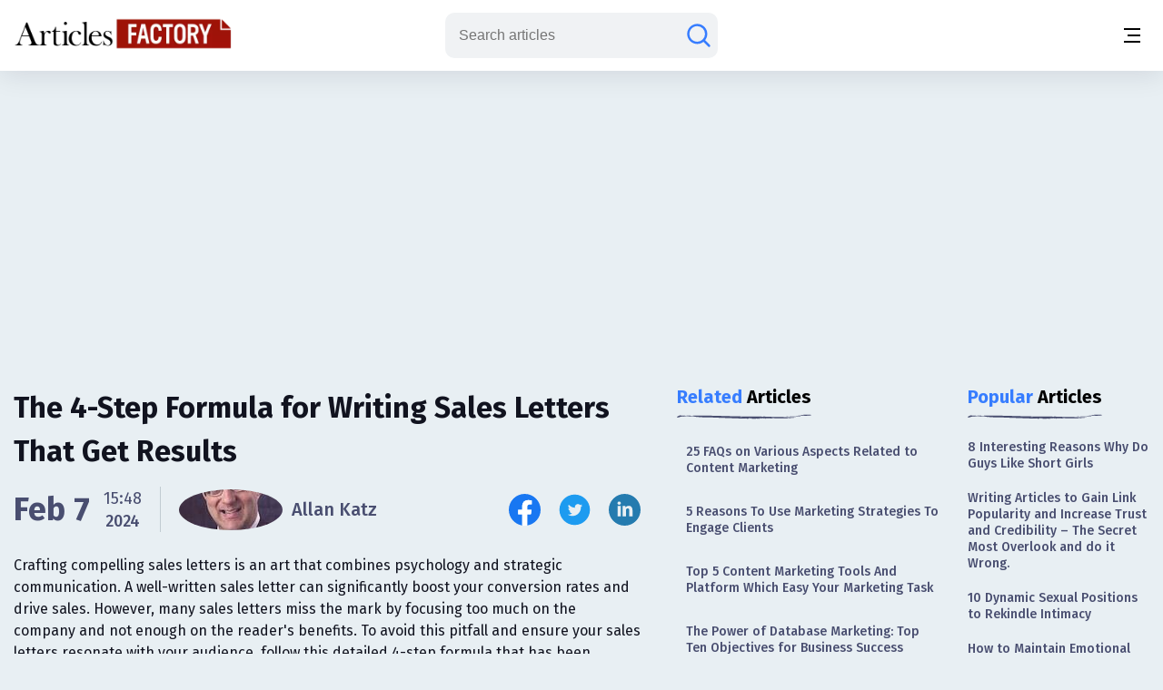

--- FILE ---
content_type: text/html;charset=UTF-8
request_url: https://www.articlesfactory.com/articles/direct-mail/the-4step-formula-for-writing-sales-letters-that-get-results.html
body_size: 12266
content:
<!-- BEGIN html -->
<!DOCTYPE html>
<html lang="en" xmlns="http://www.w3.org/1999/xhtml">
<!-- BEGIN head -->
<head>
    <meta charset="UTF-8">
    <meta name="verify-v1" content="TrNRiz+/WOMcvMELMZKRsw9N2fPJnHpIlhPw2OWSfrI=" />
    <meta name="facebook-domain-verification" content="zsmybwzwtkplrca834tgggmmazjsiv" />
    <meta name="viewport" content="width=device-width, initial-scale=1.0">
    
    <title>The 4-Step Formula for Writing Sales Letters That Get Results - Articles Factory</title>
    <link rel="stylesheet" href="https://cdn.articlesfactory.com/cdn/css/styleinner.css">
    <link rel="shortcut icon" href="/images/favicon.png" type="image/x-icon" />
    <script async src="https://pagead2.googlesyndication.com/pagead/js/adsbygoogle.js?client=ca-pub-7277013290225659" crossorigin="anonymous"></script>

    <script>
        window.dataLayer = window.dataLayer || [];
    </script>
    <!-- Google Tag Manager -->
    <script>(function(w,d,s,l,i){w[l]=w[l]||[];w[l].push({'gtm.start':
            new Date().getTime(),event:'gtm.js'});var f=d.getElementsByTagName(s)[0],
        j=d.createElement(s),dl=l!='dataLayer'?'&l='+l:'';j.async=true;j.src=
        'https://www.googletagmanager.com/gtm.js?id='+i+dl;f.parentNode.insertBefore(j,f);
    })(window,document,'script','dataLayer','GTM-56Q3V9M');</script>
    <!-- End Google Tag Manager -->

    <script src="https://cdnjs.cloudflare.com/ajax/libs/jquery/3.7.0/jquery.min.js" ></script>
    <script src="https://cdn.articlesfactory.com/cdn/js/innerscript.js" ></script>

    <style>
        h1 > *, h2 > *, h3 > *, h4 > * {
            font-family: "Fira Sans", sans-serif!important;
        }
    </style>
    
    <meta name="description" content="Discover the proven 4-step formula to craft compelling sales letters that convert readers into customers. Boost your sales with our expert tips!" />
    
    <meta name="keywords" content="sales letters,writing sales,powerful sales,sales letters forget,writing sales letters" />
    <!-- Facebook Open Graph Tags -->
    <meta property="og:type" content="article" />
    <meta property="og:site_name" content="Articles Factory" />
    <meta property="og:url" content="https://www.articlesfactory.com/articles/direct-mail/the-4step-formula-for-writing-sales-letters-that-get-results.html" />
    <meta property="og:title" content="The 4-Step Formula for Writing Sales Letters That Get Results" />
    <meta property="og:description" content="Discover the proven 4-step formula to craft compelling sales letters that convert readers into customers. Boost your sales with our expert tips!" />
    <meta property="article:opinion" content="false" />
    <meta property="article:author" content="https://www.facebook.com/ArticlesFactoryHQ" />
    <meta property="og:image" content="https://images.articlesfactory.com/-/e9f54de3-dfe2-4258-bee2-163ff977a728.png" />
    
    <!-- Twitter Cards -->
    <meta name="twitter:card" content="summary_large_image" />
    <meta name="twitter:site" content="@ArticlesFactory" />
    <meta name="twitter:title" content="The 4-Step Formula for Writing Sales Letters That Get Results" />
    <meta name="twitter:description" content="Discover the proven 4-step formula to craft compelling sales letters that convert readers into customers. Boost your sales with our expert tips!" />
    <meta name="twitter:image"  content="https://images.articlesfactory.com/-/e9f54de3-dfe2-4258-bee2-163ff977a728.png" />
    
    
    <link rel="canonical" href="https://www.articlesfactory.com/articles/direct-mail/the-4step-formula-for-writing-sales-letters-that-get-results.html" />
    
    
    <script type="application/ld+json" class="rank-math-schema">
        {
            "@context": "https://schema.org",
            "@graph": [
                {
                    "@type": "Organization",
                    "@id": "https://www.articlesfactory.com/#organization",
                    "name": "Articles Factory"
                },
                {
                    "@type": "WebSite",
                    "@id": "https://www.articlesfactory.com/#website",
                    "url": "https://www.articlesfactory.com",
                    "name": "Articles Factory",
                    "publisher": {
                        "@id": "https://www.articlesfactory.com/#organization"
                    },
                    "inLanguage": "en-US"
                },
                {
                    "@type": "BreadcrumbList",
                    "@id": "https://www.articlesfactory.com/articles/direct-mail/the-4step-formula-for-writing-sales-letters-that-get-results.html#breadcrumb",
                    "itemListElement": [
                        {
                            "@type": "ListItem",
                            "position": "1",
                            "item": {
                                "@id": "https://www.articlesfactory.com",
                                "name": "Home"
                            }
                        },
                        {
                            "@type": "ListItem",
                            "position": "2",
                            "item": {
                                "@id": "https://www.articlesfactory.com/articles/direct-mail.html",
                                "name": "Direct Mail"
                            }
                        },
                        {
                            "@type": "ListItem",
                            "position": "3",
                            "item": {
                                "@id": "https://www.articlesfactory.com/articles/direct-mail/the-4step-formula-for-writing-sales-letters-that-get-results.html",
                                "name": "The 4-Step Formula for Writing Sales Letters That Get Results"
                            }
                        }
                    ]
                },
                {
                    "@type": "WebPage",
                    "@id": "https://www.articlesfactory.com/articles/direct-mail/the-4step-formula-for-writing-sales-letters-that-get-results.html#webpage",
                    "url": "https://www.articlesfactory.com/articles/direct-mail/the-4step-formula-for-writing-sales-letters-that-get-results.html",
                    "name": "The 4-Step Formula for Writing Sales Letters That Get Results",
                    "datePublished": "2001-12-19T22:00:00+00:00",
                    "dateModified": "2024-02-07T15:48:10+00:00",
                    "isPartOf": {
                        "@id": "https://www.articlesfactory.com/#website"
                    },
                    "inLanguage": "en-US",
                    "breadcrumb": {
                        "@id": "https://www.articlesfactory.com/articles/direct-mail/the-4step-formula-for-writing-sales-letters-that-get-results.html#breadcrumb"
                    }
                },
                {
                    "@type": "Person",
                    "@id": "https://www.articlesfactory.com/author/Allan+Katz.html",
                    "name": "Allan Katz",
                    "url": "https://www.articlesfactory.com/author/Allan+Katz.html",
                    "image": {
                        "@type": "ImageObject",
                        "@id": "https://s3.amazonaws.com/articlesfactory.com/150x150/allan-katz.jpg",
                        "url": "https://s3.amazonaws.com/articlesfactory.com/150x150/allan-katz.jpg",
                        "caption": "Allan Katz",
                        "inLanguage": "en-US"
                    },
                    "sameAs": [
                        "https://www.articlesfactory.com"
                    ],
                    "worksFor": {
                        "@id": "https://www.articlesfactory.com/#organization"
                    }
                },
                {
                    "@type": "BlogPosting",
                    "headline": "The 4-Step Formula for Writing Sales Letters That Get Results",
                    "image": [
                        "https://images.articlesfactory.com/-/e9f54de3-dfe2-4258-bee2-163ff977a728.png"
                    ],
                    "datePublished": "2001-12-19T22:00:00+00:00",
                    "dateModified": "2024-02-07T15:48:10+00:00",
                    "articleSection": "Direct Mail",
                    "author": {
                        "@id": "https://www.articlesfactory.com/author/Allan+Katz.html",
                        "name": "Allan Katz"
                    },
                    "publisher": {
                        "@id": "https://www.articlesfactory.com/#organization"
                    },
                    "description": "Discover the proven 4-step formula to craft compelling sales letters that convert readers into customers. Boost your sales with our expert tips!",
                    "name": "The 4-Step Formula for Writing Sales Letters That Get Results",
                    "@id": "https://www.articlesfactory.com/articles/direct-mail/the-4step-formula-for-writing-sales-letters-that-get-results.html",
                    "isPartOf": {
                        "@id": "https://www.articlesfactory.com/articles/direct-mail/the-4step-formula-for-writing-sales-letters-that-get-results.html#webpage"
                    },
                    "inLanguage": "en-US",
                    "mainEntityOfPage": {
                        "@id": "https://www.articlesfactory.com/articles/direct-mail/the-4step-formula-for-writing-sales-letters-that-get-results.html#webpage"
                    }
                }
            ]
        }
    </script>
    <style>
        .article__inner .article__desc .desc__>h2, .article__inner .article__desc .desc__>h3, .article__inner .article__desc .desc__>h4, .article__inner .article__desc .desc__>h5, .article__inner .article__desc .desc__>h6 {
            font-family: "Fira Sans", sans-serif;
            margin-bottom: 10px;
            margin-top: 10px;
            font-weight: 500;
        }
        .article__inner .article__desc .desc__>h2 {
            font-size: 32px;
        }
        .article__inner .article__desc .desc__>h3 {
            font-size: 25px;
        }
        .article__inner .article__desc .desc__>h4 {
            font-size: 20px;
        }
        .article__inner .article__desc .desc__>ul {
            list-style-type: disc;
            padding-left: 40px;
        }
        .article__inner .article__desc .desc__>ol {
            padding-left: 40px;
        }
        p:has(iframe.ql-video) {
            position: relative;
            height: 0;
            padding-top: 56.25%;
            width:100%;
        }
        iframe.ql-video {
            position: absolute;
            top: 0; left: 0;
            border: 0;
            width: 100%;
            height: 100%;
        }
        .article__inner .article__desc .desc__ li {
            line-height: 150%;
            font-weight: 400;
            color: #494E70;
            font-size: 20px;
        }
        .article__desc table, .article__desc tr, .article__desc th, .article__desc td {
            table-layout: fixed;
            width: 100%;
            border: 1px solid #494E70;
            color: #494E70;
            border-collapse: collapse;
            padding: 10px;
        }
        .article__desc th {
            background-color: #E0E0E0;
        }
        @media (max-width: 1340px) {
            .article__inner .article__desc .desc__ li {
                font-size: 16px;
            }
        }
        .articles__wrapper .article__top--ad>.articles__ad {
            border: none!important;
        }
        .article__inner .article__desc img {
            width: 100%;
            text-align: center;
            display: block;
            margin-left: auto;
            margin-right: auto;
        }
        .article__inner .article__desc blockquote {
            padding: 1.4em 1em;
            border-radius: 1.5em;
            border: 2px solid #fff;
            background: rgba(255, 255, 255, .25);
            margin: 2em 0;
            font-size: 20px;
            line-height: 150%;
            font-weight: 400;
            color: #494E70;
        }
        .ad-unit {
            display: none;
        }
        @media (max-width:767px) {
            .ad-unit {
                display: block;
            }
        }
        code {
            color: #d63384;
            word-wrap: break-word;
            padding: 2px 4px;
            font-size: 85%;
            background-color: #fafafa;
            border-radius: 3px;
        }
    </style>

</head>
<body class="v__header">
<!-- Google Tag Manager (noscript) -->
<noscript><iframe src="https://www.googletagmanager.com/ns.html?id=GTM-56Q3V9M"
                  height="0" width="0" style="display:none;visibility:hidden"></iframe></noscript>
<!-- End Google Tag Manager (noscript) -->
<div class="mobile__menu--box">
    <div class="inner__menu">
        <div class="top__part">
            <div class="menu__">
                <form action="/search" method="post">
                    <div class="group__input">
                        <input type="text" name="query" placeholder="Search articles">
                        <button type="submit" aria-label="Search articles"><svg width="30" height="30" viewBox="0 0 30 30" fill="none" xmlns="http://www.w3.org/2000/svg">
                            <path d="M26.4577 26.4587L20.3072 20.3082M20.3072 20.3082C22.1491 18.4663 23.1839 15.9682 23.1839 13.3634C23.1839 10.7586 22.1491 8.2605 20.3072 6.41862C18.4654 4.57675 15.9673 3.54199 13.3624 3.54199C12.0727 3.54199 10.7955 3.79603 9.60395 4.2896C8.41236 4.78318 7.32965 5.50662 6.41765 6.41862C5.50564 7.33063 4.7822 8.41333 4.28863 9.60492C3.79505 10.7965 3.54102 12.0737 3.54102 13.3634C3.54102 14.6532 3.79505 15.9303 4.28863 17.1219C4.7822 18.3135 5.50564 19.3962 6.41765 20.3082C7.32965 21.2202 8.41236 21.9437 9.60395 22.4372C10.7955 22.9308 12.0727 23.1849 13.3624 23.1849C15.9673 23.1849 18.4654 22.1501 20.3072 20.3082Z" stroke="#677788" stroke-width="2.5" stroke-linecap="round"/>
                        </svg></button>
                    </div>
                </form>
                <ul>
                    <li><a href="/articles/business.html">Business</a></li>
                    <li><a href="/articles/finance.html">Finance</a></li>
                    <li><a href="/articles/health.html">Health</a></li>
                    <li><a href="/articles/technology.html">Technology</a></li>
                    <li><a href="/articles/travel.html">Travel</a></li>
                    <li><a href="/articles/animals-and-pets.html">Animals and Pets</a></li>
                    <li><a href="/submit.html">Submit Article</a></li>
                    
                    
                </ul>
            </div>
            <div class="profile" style="display:none;">
                <div class="head">
                    <a href="/my"><img src="https://cdn.articlesfactory.com/cdn/img/larr.webp" alt="larr" width="14" height="16"></a>
                    <h6>My Account</h6>
                </div>
                <ul>
                    <li class="dropdown">
                        <a href="/my">Buyer <span><svg width="12" height="12" viewBox="0 0 12 12" fill="none" xmlns="http://www.w3.org/2000/svg">
							<path d="M1.5 4L6 8L10.5 4" stroke="#677788" stroke-width="1.5" stroke-linecap="round"></path>
							</svg></span></a>
                        <ul style="display:none;">
                            <li><a href="/my/buyer/dashboard">Dashboard</a></li>
                            <li><a href="/my/buyer/tasks">Tasks</a></li>
                            <li><a href="/my/buyer/tasks/add">Add Article</a></li>
                            <li><a href="/my/articles">Articles</a></li>
                            <li><a href="/my/balance.html">Balance</a></li>
                        </ul>
                    </li>
                    <li class="dropdown">
                        <a href="/my">Publisher <span><svg width="12" height="12" viewBox="0 0 12 12" fill="none" xmlns="http://www.w3.org/2000/svg">
							<path d="M1.5 4L6 8L10.5 4" stroke="#677788" stroke-width="1.5" stroke-linecap="round"></path>
							</svg></span></a>
                        <ul style="display:none;">
                            <li><a href="/my/publisher/dashboard">Dashboard</a></li>
                            <li><a href="/my/publisher/websites/add">Add Website</a></li>
                            <li><a href="/my/publisher/websites">Websites</a></li>
                            <li><a href="/my/publisher/tasks">Tasks</a></li>
                            <li><a href="/my/publisher/balance">Balance</a></li>
                            <li><a href="/my/publisher/settings">Settings</a></li>
                        </ul>
                    </li>
                    <li><a href="/my/referrals.html">Referral Program</a></li>
                    <li><a href="/signout">Sign Out</a></li>
                </ul>
            </div>
        </div>
        <div class="bottom__part">
            <ul>
                <li><a href="https://www.facebook.com/ArticlesFactoryHQ" target="_blank"><img src="https://cdn.articlesfactory.com/cdn/img/facebook.svg" alt="Follow Us on Facebook" width="30" height="30"></a></li>
                <li><a href="https://t.me/ArticlesFactoryHQ" target="_blank"><img src="https://cdn.articlesfactory.com/cdn/img/telegram.svg" alt="Follow Us on Telegram" width="30" height="30"></a></li>
                <li><a href="https://twitter.com/ArticlesFactory" target="_blank"><img src="https://cdn.articlesfactory.com/cdn/img/twitter.svg" alt="Follow Us on Twitter" width="30" height="30"></a></li>
            </ul>
            <div class="bottom__ul">
                <ul>
                    <li><a href="#">Terms and Conditions</a></li>
                    <li class="spacer"></li>
                    <li><a href="#">Privacy Policy</a></li>
                </ul>
            </div>
        </div>
    </div>
</div>
<header>
    <div class="container">
        <div class="outer__header">
            <div class="header__left">


                <logo><a href="/"><img src="https://cdn.articlesfactory.com/cdn/img/logo.webp" alt="Articles Factory: Guest Posting Services" width="240" height="36"></a></logo>

                <div class="main__menu">
                    <ul>
                        <li><a href="/articles/business.html">Business</a></li>
                        <li><a href="/articles/finance.html">Finance</a></li>
                        <li><a href="/articles/health.html">Health</a></li>
                        <li><a href="/articles/technology.html">Technology</a></li>
                        <li><a href="/articles/travel.html">Travel</a></li>
                        <li><a href="/articles/animals-and-pets.html">Animals and Pets</a></li>
                        <li><a href="/submit.html">Submit Article</a></li>
                    </ul>
                    <div class="small__info">
                        <ul>
                            <li><a href="https://www.facebook.com/ArticlesFactoryHQ" target="_blank"><img src="https://cdn.articlesfactory.com/cdn/img/facebook.svg" alt="Follow Us on Facebook" width="30" height="30"></a></li>
                            <li><a href="https://t.me/ArticlesFactoryHQ" target="_blank"><img src="https://cdn.articlesfactory.com/cdn/img/telegram.svg" alt="Follow Us on Telegram" width="30" height="30"></a></li>
                            <li><a href="https://twitter.com/ArticlesFactory" target="_blank"><img src="https://cdn.articlesfactory.com/cdn/img/twitter.svg" alt="Follow Us on Twitter" width="30" height="30"></a></li>
                        </ul>
                        <div class="bottom__ul">
                            <ul>
                                <li><a href="#">Terms and Conditions</a></li>
                                <li class="spacer"></li>
                                <li><a href="#">Privacy Policy</a></li>
                            </ul>
                        </div>
                    </div>
                </div>
            </div>
            <div class="header__right">
                
                

                <div class="search__wrapper">
                    <a href="#"><svg width="30" height="30" viewBox="0 0 30 30" fill="none" xmlns="http://www.w3.org/2000/svg">
                        <path d="M26.4577 26.4587L20.3072 20.3082M20.3072 20.3082C22.1491 18.4663 23.1839 15.9682 23.1839 13.3634C23.1839 10.7586 22.1491 8.2605 20.3072 6.41862C18.4654 4.57675 15.9673 3.54199 13.3624 3.54199C12.0727 3.54199 10.7955 3.79603 9.60395 4.2896C8.41236 4.78318 7.32965 5.50662 6.41765 6.41862C5.50564 7.33063 4.7822 8.41333 4.28863 9.60492C3.79505 10.7965 3.54102 12.0737 3.54102 13.3634C3.54102 14.6532 3.79505 15.9303 4.28863 17.1219C4.7822 18.3135 5.50564 19.3962 6.41765 20.3082C7.32965 21.2202 8.41236 21.9437 9.60395 22.4372C10.7955 22.9308 12.0727 23.1849 13.3624 23.1849C15.9673 23.1849 18.4654 22.1501 20.3072 20.3082Z" stroke="#677788" stroke-width="2.5" stroke-linecap="round"/>
                    </svg>
                    </a>
                    <form action="/search" method="post" style="display:none;">
                        <input type="text" name="query" placeholder="Search articles">
                        <button type="submit" class="submit_btn" aria-label="Search articles"><svg width="30" height="30" viewBox="0 0 30 30" fill="none" xmlns="http://www.w3.org/2000/svg">
                            <path d="M26.4577 26.4587L20.3072 20.3082M20.3072 20.3082C22.1491 18.4663 23.1839 15.9682 23.1839 13.3634C23.1839 10.7586 22.1491 8.2605 20.3072 6.41862C18.4654 4.57675 15.9673 3.54199 13.3624 3.54199C12.0727 3.54199 10.7955 3.79603 9.60395 4.2896C8.41236 4.78318 7.32965 5.50662 6.41765 6.41862C5.50564 7.33063 4.7822 8.41333 4.28863 9.60492C3.79505 10.7965 3.54102 12.0737 3.54102 13.3634C3.54102 14.6532 3.79505 15.9303 4.28863 17.1219C4.7822 18.3135 5.50564 19.3962 6.41765 20.3082C7.32965 21.2202 8.41236 21.9437 9.60395 22.4372C10.7955 22.9308 12.0727 23.1849 13.3624 23.1849C15.9673 23.1849 18.4654 22.1501 20.3072 20.3082Z" stroke="#677788" stroke-width="2.5" stroke-linecap="round"/>
                        </svg></button>
                    </form>
                </div>
                <div class="tablet__menu">
                    <a href="#">
							<span class="span__wrapper">
								<span></span>
								<span></span>
								<span></span>
							</span>
                    </a>
                </div>
                <div class="mobile__menu">
                    <a href="#" aria-label="Menu button">
							<span class="span__wrapper">
								<span></span>
								<span></span>
								<span></span>
							</span>
                    </a>
                </div>
            </div>
        </div>
    </div>
</header>



<div class="articles__wrapper">
        <div class="container">
            <div class="article__top--ad">
                <div class="articles__ad">
                    
                        <script async src="https://pagead2.googlesyndication.com/pagead/js/adsbygoogle.js?client=ca-pub-7277013290225659"
                                crossorigin="anonymous"></script>
                        <!-- Article Page: Top -->
                        <ins class="adsbygoogle"
                             style="display:block"
                             data-ad-client="ca-pub-7277013290225659"
                             data-ad-slot="4079893651"
                             data-ad-format="auto"
                             data-full-width-responsive="true"></ins>
                        <script>
                            (adsbygoogle = window.adsbygoogle || []).push({});
                        </script>
                    
                </div>
            </div>
            <div class="article__inner">
                <div class="article__desc">

                    

                    <div class="title">
                        <h1>The 4-Step Formula for Writing Sales Letters That Get Results</h1>
                    </div>
                    <div class="author__article">
                        <div class="date">

                            
                            
                                <span>Feb 7</span>
                                <div class="time">
                                    <span>15:48</span>
                                    <p>2024</p>
                                </div>
                            


                            <div class="spacer"></div>
                            <a href="/author/Allan+Katz.html" class="profile">
                                
                                <span><img src="https://s3.amazonaws.com/articlesfactory.com/150x150/allan-katz.jpg" alt="Allan Katz" width="45" height="45" style="border-radius: 50%;object-fit: cover;"></span>
                                <p>Allan Katz</p>
                            </a>
                        </div>
                        <div class="socials">
                            <ul>
                                <li><a href="http://www.facebook.com/sharer/sharer.php?u=https://www.articlesfactory.com/articles/direct-mail/the-4step-formula-for-writing-sales-letters-that-get-results.html" rel="nofollow" aria-label="Share this article on Facebook" target="_blank"><img src="https://cdn.articlesfactory.com/cdn/img/facebook.svg" alt="Share this article on Facebook"  width="35" height="35"></a></li>
                                <li><a href="https://twitter.com/intent/tweet?text=Crafting compelling sales letters is an art that combines psychology and strategic communication. A well-written sales letter can significantly boost your conversion rates and drive sales. However, many sales letters miss the mark by focusing too much on the company and not enough on the reader&#39;s benefits. To avoid this pitfall and ensure your sales letters resonate with your audience, follow this detailed 4-step formula that has been proven to yield results. https://www.articlesfactory.com/articles/direct-mail/the-4step-formula-for-writing-sales-letters-that-get-results.html" rel="nofollow" aria-label="Share this article on Twitter" target="_blank"><img src="https://cdn.articlesfactory.com/cdn/img/twitter.svg" alt="Share this article on Twitter"  width="35" height="35"></a></li>
                                <li><a href="https://www.linkedin.com/shareArticle?mini=true&amp;url=https://www.articlesfactory.com/articles/direct-mail/the-4step-formula-for-writing-sales-letters-that-get-results.html&amp;title=The 4-Step Formula for Writing Sales Letters That Get Results&amp;summary=Crafting compelling sales letters is an art that combines psychology and strategic communication. A well-written sales letter can significantly boost your conversion rates and drive sales. However, many sales letters miss the mark by focusing too much on the company and not enough on the reader&#39;s benefits. To avoid this pitfall and ensure your sales letters resonate with your audience, follow this detailed 4-step formula that has been proven to yield results.&amp;source=www.articlesfactory.com" rel="nofollow" aria-label="Share this article on Linkedin" target="_blank"><img src="https://cdn.articlesfactory.com/cdn/img/linkedin.svg" alt="Share this article on Linkedin"  width="35" height="35"></a></li>
                            </ul>
                        </div>
                    </div>
                    <p>Crafting compelling sales letters is an art that combines psychology and strategic communication. A well-written sales letter can significantly boost your conversion rates and drive sales. However, many sales letters miss the mark by focusing too much on the company and not enough on the reader's benefits. To avoid this pitfall and ensure your sales letters resonate with your audience, follow this detailed 4-step formula that has been proven to yield results.</p>
                    
                    <div class="desc__">

                        <picture>
 <source srcset="https://images.articlesfactory.com/400x0/e9f54de3-dfe2-4258-bee2-163ff977a728.webp 400w" type="image/webp" media="(max-width: 500px)" sizes="95vw">
 <source srcset="https://images.articlesfactory.com/600x0/e9f54de3-dfe2-4258-bee2-163ff977a728.webp 600w" type="image/webp" media="(max-width: 650px)" sizes="95vw">
 <img src="https://images.articlesfactory.com/750x0/e9f54de3-dfe2-4258-bee2-163ff977a728.webp" loading="lazy" width="750">
</picture>
<h2>Crafting a Compelling Introduction</h2>
<p>The first few seconds of reading your sales letter can make or break the reader's interest. It's crucial to capture their attention immediately with something that speaks directly to their needs or concerns. For instance,<a href="https://www.articlesfactory.com/articles/direct-mail/the-4step-formula-for-writing-sales-letters-that-get-results.html"><img src="https://www.articlesfactory.com/pic/x.gif" width="1" height="1" alt="The 4-Step Formula for Writing Sales Letters That Get Results Articles" border="0" style="display: none;" loading="lazy"></a> if you're aware that potential clients often postpone their marketing efforts, posing a question like "Is this the year you'll elevate your marketing game?" can be a powerful hook. This approach not only grabs attention but also sets the stage for presenting your solution.
 <div id="ad-unit-1" class="ad-unit">
  <script async src="https://pagead2.googlesyndication.com/pagead/js/adsbygoogle.js?client=ca-pub-7277013290225659" crossorigin="anonymous"></script><!-- Articles Factory: Article Page: In Article 1 -->
  <ins class="adsbygoogle" style="display:block" data-ad-client="ca-pub-7277013290225659" data-ad-slot="1866576439" data-ad-format="auto" data-full-width-responsive="true"></ins>
  <script>
     (adsbygoogle = window.adsbygoogle || []).push({});
</script>
 </div></p>
<h2>Maintaining Interest with Relevant Solutions</h2>
<p>Once you've captured the reader's attention, the next step is to maintain their interest by empathizing with their problem and presenting your product or service as the solution. It's essential to restate the issue and describe how your offering resolves it satisfactorily. According to a study by the Content Marketing Institute, 80% of decision-makers prefer to receive company information in a series of articles versus an advertisement. This suggests that providing valuable content that addresses the reader's problems can be more effective than hard-selling tactics.</p>
<h2>Building Desire Through Benefits and Social Proof</h2>
<p>To persuade your audience, it's not enough to list features; you must highlight the benefits that directly impact the reader. Avoid the common mistake of focusing on your company at this stage. Instead, provide specific details that set your offering apart from competitors. Incorporating testimonials from satisfied customers or showcasing your expertise can build credibility. Remember to always tie these elements back to the reader's benefits and create a sense of urgency for them to act.</p>
<h2>Encouraging Action with a Clear Call to Action</h2>
<p>The final step is to prompt the reader to take action. Whether you're selling a service, seeking donations, or generating leads, you must clearly state what you want the reader to do. Offer something of value, such as a free consultation or informative booklet, to incentivize a response. Make sure to provide multiple contact options, including phone, fax, email, and a business reply card, to make it as easy as possible for the reader to reach out to you.</p>
<p>While the AIDA (Attention, Interest, Desire, Action) formula is a solid foundation for structuring your message, it's important to remember that rules can be bent for creativity's sake. Tailoring the formula to fit your unique message and audience can lead to even more impactful and meaningful results.
 <div id="ad-unit-2" class="ad-unit">
  <script async src="https://pagead2.googlesyndication.com/pagead/js/adsbygoogle.js?client=ca-pub-7277013290225659" crossorigin="anonymous"></script><!-- Articles Factory: Article Page: In Article 2 -->
  <ins class="adsbygoogle" style="display:block" data-ad-client="ca-pub-7277013290225659" data-ad-slot="8915238501" data-ad-format="auto" data-full-width-responsive="true"></ins>
  <script>
     (adsbygoogle = window.adsbygoogle || []).push({});
</script>
 </div></p>
<h3>Interesting Statistics and Nuances</h3>
<ul>
 <li data-list="bullet">Personalized email messages improve click-through rates by an average of 14% and conversions by 10% (Aberdeen).</li>
 <li data-list="bullet">Emails with a single call-to-action can increase sales by 1617% (WordStream).</li>
 <li data-list="bullet">Adding social proof can increase conversion rates; for example, customer reviews can result in a 270% increase in conversion rates (Spiegel Research Center).</li>
</ul>
<p>For more insights on effective sales communication, you can explore resources from the <a href="https://contentmarketinginstitute.com/" rel="nofollow" target="_blank">Content Marketing Institute</a> or check out the latest <a href="https://www.wordstream.com/blog/ws/2017/03/29/call-to-action-examples" rel="nofollow" target="_blank">WordStream</a> article on call-to-action examples.</p>

                        <div class="tags">
                            <div class="elem__tag">
                                <p>Article "tagged" as:</p>
                                <div class="tags__grid">
                                    <a href="/tag/sales-letters.html" class="el__tag">
                                        <p>sales letters</p>
                                    </a><a href="/tag/writing-sales.html" class="el__tag">
                                        <p>writing sales</p>
                                    </a><a href="/tag/powerful-sales.html" class="el__tag">
                                        <p>powerful sales</p>
                                    </a><a href="/tag/sales-letters-forget.html" class="el__tag">
                                        <p>sales letters forget</p>
                                    </a><a href="/tag/writing-sales-letters.html" class="el__tag">
                                        <p>writing sales letters</p>
                                    </a>
                                </div>
                            </div>
                            <div class="elem__tag">
                                <p>Categories:</p>
                                <div class="tags__grid">
                                    <a href="/articles/direct-mail.html" class="el__tag">
                                        <p>Direct Mail</p>
                                    </a>
                                </div>
                            </div>
                        </div>
                    </div>
                </div>
                <div class="side__articles v__ad">
                    <div class="side__element">
                        <h2><span class="colored">Related</span> Articles</h2>
                        <div class="side__list">
                            <ul>
                                <li><a href="/articles/internet/25-faqs-on-various-aspects-related-to-content-marketing.html">25 FAQs on Various Aspects Related to Content Marketing </a></li>
                                <li><a href="/articles/marketing/5-reasons-to-use-marketing-strategies-to-engage-clients.html">5 Reasons To Use Marketing Strategies To Engage Clients</a></li>
                                <li><a href="/articles/marketing/top-5-content-marketing-tools-and-platform-which-easy-your-marketing-task.html">Top 5 Content Marketing Tools And Platform Which Easy Your Marketing Task</a></li>
                                <li><a href="/articles/marketing/top-ten-objectives-of-database-marketing.html">The Power of Database Marketing: Top Ten Objectives for Business Success</a></li>
                                <li><a href="/articles/se-optimization/duplicate-content-doesnt-double-the-results-it-hurts-them.html">The Detrimental Effects of Duplicate Content on SEO and Brand Reputation</a></li>
                                <li><a href="/articles/business/checklist-when-creating-content-strategies-for-your-business-for-first-time.html">Checklist: When creating Content Strategies for your Business for first time</a></li>
                                <li><a href="/articles/marketing/digital-marketing-vs-traditional-marketing-the-difference-you-should-know.html">Digital Marketing Vs Traditional Marketing - The Difference You Should Know</a></li>
                                <li><a href="/articles/se-optimization/fundamentals-seo-good-practices-for-real-estate-websites.html">Fundamentals of SEO Good Practices for Real Estate Websites</a></li>
                                <li><a href="/articles/ecommerce/does-free-content-sell.html">Does Free Content - Sell&#63;</a></li>
                                <li><a href="/articles/marketing/2010-the-new-way-to-be-found-online.html">2010: The New Way to be Found Online</a></li>
                            </ul>
                        </div>
                    </div>

                    <div class="side__ad">
                        <script async src="https://pagead2.googlesyndication.com/pagead/js/adsbygoogle.js?client=ca-pub-7277013290225659"
                                crossorigin="anonymous"></script>
                        <!-- Articles Factory: Article Page: Related Articles -->
                        <ins class="adsbygoogle"
                             style="display:block"
                             data-ad-client="ca-pub-7277013290225659"
                             data-ad-slot="1053330517"
                             data-ad-format="auto"
                             data-full-width-responsive="true"></ins>
                        <script>
                            (adsbygoogle = window.adsbygoogle || []).push({});
                        </script>
                    </div>

                    <div class="side__element">
                        <h2><span class="colored">Top</span> in Category</h2>
                        <div class="side__list">
                            <ul>
                                <li><a href="/articles/direct-mail/putting-a-little-something-extra-in-your-mailings-can-have-a-large-impact-on-your-business.html">Putting A Little Something Extra In Your Mailings Can Have A Large Impact On Your Business</a></li>
                                <li><a href="/articles/direct-mail/direct-mail-post-cards-and-other-formats-for-direct-mailing.html">Direct Mail Post Cards and Other Formats for Direct Mailing</a></li>
                                <li><a href="/articles/direct-mail/some-important-points-on-direct-mail-marketing.html">Some Important Points on Direct Mail Marketing</a></li>
                                <li><a href="/articles/direct-mail/reverse-mortgage-finding-a-reliable-lender.html">Reverse Mortgage: Finding a Reliable Lender!</a></li>
                                <li><a href="/articles/direct-mail/youve-got-mail.html">You’ve Got Mail</a></li>
                                <li><a href="/articles/direct-mail/the-best-way-to-save-time-and-resources-to-reach-alzheimers-treatment-medical-executives.html">The Best Way to Save Time and Resources to Reach Alzheimer’s Treatment Medical Executives</a></li>
                                <li><a href="/articles/direct-mail/monetizing-your-email-list-22-tips-from-the-pros.html">Monetizing your email list: 22 tips from the pros</a></li>
                                <li><a href="/articles/direct-mail/along-with-the-changing-economy.html">Along with the changing economy</a></li>
                                <li><a href="/articles/direct-mail/buffer-impressive-interior-of-athletic-shoes.html">Buffer impressive interior of athletic shoes</a></li>
                                <li><a href="/articles/direct-mail/water-damagethe-first-24.html">Water Damage—The First 24</a></li>
                                <li><a href="/articles/direct-mail/cheap-purses-for-merry-christmas.html">Cheap Purses For Merry Christmas</a></li>
                                <li><a href="/articles/direct-mail/generate-leads-with-a-continuous-flow-of-communication.html">Generate Leads With a Continuous Flow of Communication</a></li>
                                <li><a href="/articles/direct-mail/opportunities-for-direct-marketing-solutions-is-it-worth-it.html">Opportunities for Direct Marketing Solutions: Is it Worth It?</a></li>
                                <li><a href="/articles/direct-mail/the-best-kept-secret-in-direct-mail.html">The Best Kept Secret in Direct Mail</a></li>
                                <li><a href="/articles/direct-mail/valuable-tips-for-direct-mail-success.html">Valuable Tips for Direct Mail Success</a></li>
                            </ul>
                        </div>
                    </div>

                    <div class="side__ad">
                        <script async src="https://pagead2.googlesyndication.com/pagead/js/adsbygoogle.js?client=ca-pub-7277013290225659"
                                crossorigin="anonymous"></script>
                        <!-- Articles Factory: Article Page: Top in Category -->
                        <ins class="adsbygoogle"
                             style="display:block"
                             data-ad-client="ca-pub-7277013290225659"
                             data-ad-slot="5730942123"
                             data-ad-format="auto"
                             data-full-width-responsive="true"></ins>
                        <script>
                            (adsbygoogle = window.adsbygoogle || []).push({});
                        </script>
                    </div>

                </div>
                <div class="side__articles short">
                    <div class="side__element">
                        <h2><span class="colored">Popular</span> Articles</h2>
                        <div class="side__list">
                            <ul>
                                <li><a href="/articles/dating-advice/why-do-guys-like-short-girls.html">8 Interesting Reasons Why Do Guys Like Short Girls</a></li>
                                <li><a href="/articles/link-popularity/writing-articles-to-gain-link-popularity-and-increase-trust-and-credibility-the-secret-most-overlook-and-do-it-wrong.html">Writing Articles to Gain Link Popularity and Increase Trust and Credibility – The Secret Most Overlook and do it Wrong.</a></li>
                                <li><a href="/articles/sexuality/10-to-1-sexual-positions-to-spice-up-your-love-life.html">10 Dynamic Sexual Positions to Rekindle Intimacy</a></li>
                                <li><a href="/articles/other/how-to-maintain-emotional-highs-and-lows-in-everyday-routine.html">How to Maintain Emotional Highs and Lows in Everyday Routine: Insights from BravoDate</a></li>
                                <li><a href="/articles/other/how-to-keep-the-spark-alive-in-long-term-relationships.html">How to Keep the Spark Alive in Long-Term Relationships: Answers from La-Date</a></li>
                                <li><a href="/articles/sexuality/how-to-give-a-good-blow-job-and-drive-your-man-wild-in-bed.html">How to Give a Good Blow Job and Drive Your Man Wild in Bed</a></li>
                                <li><a href="/articles/email/how-do-i-access-my-old-sbcglobal-email-account.html">Accessing Your Old SBCGlobal Email Account: A Step-by-Step Guide</a></li>
                                <li><a href="/articles/law/best-family-lawyer-in-melbourne-its-not-as-difficult-as-you-think.html">Best Family Lawyer in Melbourne: It's Not as Difficult as You Think</a></li>
                                <li><a href="/articles/dating-advice/going-down-on-a-girltips.html">Mastering the Art of Oral Pleasure: Tips for Going Down on a Woman</a></li>
                                <li><a href="/articles/other/whether-it-is-worth-using-sakuraladies-in-2025-lets-find-out.html">Whether It Is Worth Using Sakuraladies in 2025? Let’s Find Out!</a></li>
                            </ul>
                        </div>
                    </div>
                </div>

            </div>
            <div class="relative__posts">
                <div class="container">
                    <div class="outer__relative">
                        <div class="title">
                            <h2>Also From <span class="colored">This Author</span></h2>
                        </div>
                        <div class="grid__relative">
                            <a href="/articles/marketing/the-five-methods-to-generate-profitable-marketing-ideas-quickly.html" class="elem__relative">
                                <div class="media">
                                    <img src="https://cdn.articlesfactory.com/cdn/img/relative1.webp" alt="The Five Methods To Generate Profitable Marketing Ideas Quickly" loading="lazy">
                                </div>
                                <div class="desc">
                                    <p>The Five Methods To Generate Profitable Marketing Ideas Quickly</p>
                                    <span>Five innovation methods you can use to stimulate creativity and to generate profitable marketing ideas quickly.</span>
                                </div>
                            </a><a href="/articles/advice/you-may-need-a-coach-to-get-you-where-you-want-to-be.html" class="elem__relative">
                                <div class="media">
                                    <img src="https://cdn.articlesfactory.com/cdn/img/relative2.webp" alt="The Transformative Power of Coaching: Your Pathway to Success" loading="lazy">
                                </div>
                                <div class="desc">
                                    <p>The Transformative Power of Coaching: Your Pathway to Success</p>
                                    <span>In a world where personal and professional growth is paramount, coaching has emerged as a pivotal tool for achieving one&#39;s aspirations. Unlike therapy, which often focuses on healing past traumas, coaching is a forward-looking process designed to enhance the present and plan for a successful future. It&#39;s a partnership where a coach supports you in identifying your strengths, overcoming obstacles, and crafting a strategy for change. Whether you&#39;re a top executive or an individual seeking personal development, coaching can be the catalyst for reaching your peak potential.</span>
                                </div>
                            </a><a href="/articles/business/employee-expectations-key-to-customer-retention-in-todays-workplace.html" class="elem__relative">
                                <div class="media">
                                    <img src="https://cdn.articlesfactory.com/cdn/img/relative3.webp" alt="Aligning Employee Expectations With Customer Satisfaction Strategies" loading="lazy">
                                </div>
                                <div class="desc">
                                    <p>Aligning Employee Expectations With Customer Satisfaction Strategies</p>
                                    <span>In the dynamic landscape of modern business, the correlation between employee satisfaction and customer retention has never been more pronounced. A comprehensive study has revealed that the cost of replacing an employee can range from 29 to 46 percent of their annual salary. In an era where personalized marketing and customer relationship management are paramount, minimizing staff turnover is crucial for maintaining strong customer connections. As organizations transition from company-centric to customer-centric models, they must confront the challenges of accountability, technology, and behavior, all of which require managerial intervention.</span>
                                </div>
                            </a>
                        </div>
                    </div>
                </div>
            </div>
        </div>
    </div>

<footer>
    <div class="container">
        <div class="outer__footer">
            <div class="footer__grid">
                <div class="main__footer">
                    <a href="/"><img src="https://cdn.articlesfactory.com/cdn/img/logofoot.webp" alt="Articles Factory: Guest Posting Services" loading="lazy" width="340" height="53"></a>
                    <ul>
                        <li><a href="tel:+1-628-987-2271"><span><svg width="25" height="25" viewBox="0 0 25 25" fill="none" xmlns="http://www.w3.org/2000/svg">
							<path d="M4.21875 21.875C3.90625 21.875 3.64583 21.7708 3.4375 21.5625C3.22917 21.3542 3.125 21.0938 3.125 20.7812V16.5625C3.125 16.3194 3.20312 16.1066 3.35937 15.924C3.51562 15.7413 3.71528 15.6243 3.95833 15.5729L7.55208 14.8438C7.79514 14.809 8.04271 14.8309 8.29479 14.9094C8.54687 14.9878 8.75069 15.1049 8.90625 15.2604L11.3542 17.7083C12.6736 16.9097 13.8802 15.9635 14.974 14.8698C16.0677 13.776 16.9792 12.6042 17.7083 11.3542L15.2083 8.80208C15.0521 8.64583 14.9521 8.46771 14.9083 8.26771C14.8646 8.06771 14.8604 7.84653 14.8958 7.60417L15.5729 3.95833C15.6076 3.71528 15.7205 3.51562 15.9115 3.35937C16.1024 3.20312 16.3194 3.125 16.5625 3.125H20.7812C21.0938 3.125 21.3542 3.22917 21.5625 3.4375C21.7708 3.64583 21.875 3.90625 21.875 4.21875C21.875 6.45833 21.3757 8.64167 20.3771 10.7688C19.3785 12.8958 18.059 14.7795 16.4187 16.4198C14.7785 18.0601 12.8948 19.3795 10.7677 20.3781C8.64062 21.3767 6.45764 21.8757 4.21875 21.875Z" fill="white"/>
							</svg>
							</span>+1 628 215 1804</a></li>
                        <li><a href="mailto:info@articlesfactory.com"><span><svg width="25" height="25" viewBox="0 0 25 25" fill="none" xmlns="http://www.w3.org/2000/svg">
							<g clip-path="url(#clip0_717_640)">
							<path d="M2.15482 5.71172L11.3996 14.9576C11.6731 15.2312 12.0384 15.3937 12.4248 15.4135C12.8112 15.4334 13.1912 15.3091 13.4913 15.0648L13.61 14.9576L22.8486 5.71797C22.8788 5.83255 22.8986 5.94922 22.909 6.06901L22.9173 6.2513V18.7513C22.9175 19.2769 22.719 19.7831 22.3616 20.1685C22.0042 20.5539 21.5144 20.79 20.9902 20.8294L20.834 20.8346H4.16732C3.64172 20.8348 3.13548 20.6363 2.75008 20.2789C2.36468 19.9215 2.12861 19.4317 2.08919 18.9076L2.08398 18.7513V6.2513C2.08398 6.1263 2.0944 6.00547 2.11523 5.88672L2.15482 5.71172ZM20.834 4.16797C20.96 4.16797 21.084 4.17839 21.2038 4.20026L21.3809 4.24089L12.5059 13.1159L3.62773 4.2388C3.74232 4.20755 3.86107 4.18672 3.9819 4.1763L4.16732 4.16797H20.834Z" fill="white"/>
							</g>
							<defs>
							<clipPath id="clip0_717_640">
							<rect width="25" height="25" fill="white"/>
							</clipPath>
							</defs>
							</svg>
							</span>info@articlesfactory.com</a></li>
                    </ul>
                    <div class="desc">
                        <p>Articles Factory allows writers and marketers to submit copyright free articles on a mixture of topics which can be distributed with no charge on websites, blogs, and print newsletters.</p>
                        <p>Author's statement of copyright, signature, any hyperlinks inside of article remain intact.</p>
                    </div>
                </div>
                <div class="copyright">
                    <p>Copyright free articles</p>
                    <div class="copyright__articles">
                        <a href="/articles/business/maximize-roi-with-a-google-ads-agency.html" class="elem">
                            <div class="media"><img src="https://cdn.articlesfactory.com/cdn/img/article1.webp" alt="Maximize ROI with a Google Ads Agency" width="110"  height="65"></div>
                            <div class="desc">
                                <p>Maximize ROI with a Google Ads Agency</p>
                            </div>
                        </a><a href="/articles/business/ecommerce-seo-services-boost-your-online-stores-traffic-rankings-and-sales.html" class="elem">
                            <div class="media"><img src="https://cdn.articlesfactory.com/cdn/img/article2.webp" alt="eCommerce SEO Services: Boost Your Online Store’s Traffic, Rankings, and Sales" width="110"  height="65"></div>
                            <div class="desc">
                                <p>eCommerce SEO Services: Boost Your Online Store’s Traffic, Rankings, and Sales</p>
                            </div>
                        </a><a href="/articles/business/education-lead-generation-study-abroad-marketing-solutions-by-bloom-agency.html" class="elem">
                            <div class="media"><img src="https://cdn.articlesfactory.com/cdn/img/article3.webp" alt="Education Lead Generation &amp; Study Abroad Marketing Solutions by Bloom Agency" width="110"  height="65"></div>
                            <div class="desc">
                                <p>Education Lead Generation & Study Abroad Marketing Solutions by Bloom Agency</p>
                            </div>
                        </a>
                    </div>
                </div>
                <div class="resources">
                    <p>Resources</p>
                    <ul>
                        <li><a href="/my" rel="nofollow">My Account</a></li>
                        <li><a href="/all-categories.html">Browse Categories</a></li>
                        <li><a href="/archive.html">Archive</a></li>
                        <li><a href="/contact.html" rel="nofollow">Contact Us</a></li>
                    </ul>
                </div>
            </div>
            <div class="footer__bottom">
                <p>© 2026 Copyright Articles Factory. All Rights reserved. v2</p>
                <ul>
                    <li><a href="https://www.facebook.com/ArticlesFactoryHQ" rel="nofollow">Facebook</a></li>
                    <li><a href="https://x.com/ArticlesFactory" rel="nofollow">X (Twitter)</a></li>
                    <li><a href="/terms.html" rel="nofollow">Terms of Use</a></li>
                    <li><a href="/privacy.html" rel="nofollow">Privacy Policy</a></li>
                </ul>
            </div>
        </div>
    </div>
</footer>
<script>

    var animatedStylesheet = document.createElement('link');
    animatedStylesheet.rel = 'stylesheet';
    animatedStylesheet.href = 'https://fonts.googleapis.com/css2?family=Fira+Sans:wght@400;500;700&display=swap';
    document.head.appendChild(animatedStylesheet);

</script>

<script>

    </script>




</body>
</html>

--- FILE ---
content_type: text/html; charset=utf-8
request_url: https://www.google.com/recaptcha/api2/aframe
body_size: 182
content:
<!DOCTYPE HTML><html><head><meta http-equiv="content-type" content="text/html; charset=UTF-8"></head><body><script nonce="b3mh58qP8lrOTQTy0_IYrg">/** Anti-fraud and anti-abuse applications only. See google.com/recaptcha */ try{var clients={'sodar':'https://pagead2.googlesyndication.com/pagead/sodar?'};window.addEventListener("message",function(a){try{if(a.source===window.parent){var b=JSON.parse(a.data);var c=clients[b['id']];if(c){var d=document.createElement('img');d.src=c+b['params']+'&rc='+(localStorage.getItem("rc::a")?sessionStorage.getItem("rc::b"):"");window.document.body.appendChild(d);sessionStorage.setItem("rc::e",parseInt(sessionStorage.getItem("rc::e")||0)+1);localStorage.setItem("rc::h",'1769061177385');}}}catch(b){}});window.parent.postMessage("_grecaptcha_ready", "*");}catch(b){}</script></body></html>

--- FILE ---
content_type: image/svg+xml
request_url: https://cdn.articlesfactory.com/cdn/img/linkedin.svg
body_size: 372
content:
<svg width="35" height="35" viewBox="0 0 35 35" fill="none" xmlns="http://www.w3.org/2000/svg">
<g clip-path="url(#clip0_745_1009)">
<path d="M17.5 0C7.8349 0 0 7.8349 0 17.5C0 27.1651 7.8349 35 17.5 35C27.1651 35 35 27.1651 35 17.5C35 7.8349 27.1651 0 17.5 0ZM13.2161 24.7534H9.67239V13.3492H13.2161V24.7534ZM11.4224 11.9492C10.3031 11.9492 9.57943 11.1562 9.57943 10.1755C9.57943 9.17474 10.325 8.40547 11.468 8.40547C12.6109 8.40547 13.3109 9.17474 13.3328 10.1755C13.3328 11.1562 12.6109 11.9492 11.4224 11.9492ZM26.1589 24.7534H22.6151V18.4333C22.6151 16.9622 22.101 15.9633 20.8195 15.9633C19.8406 15.9633 19.2591 16.6396 19.0021 17.2904C18.9073 17.5219 18.8836 17.85 18.8836 18.1763V24.7516H15.338V16.9859C15.338 15.5622 15.2924 14.3719 15.2451 13.3474H18.324L18.4862 14.9315H18.5573C19.024 14.1878 20.1669 13.0904 22.0792 13.0904C24.4107 13.0904 26.1589 14.6526 26.1589 18.0104V24.7534Z" fill="#247BAF"/>
</g>
<defs>
<clipPath id="clip0_745_1009">
<rect width="35" height="35" fill="white"/>
</clipPath>
</defs>
</svg>
